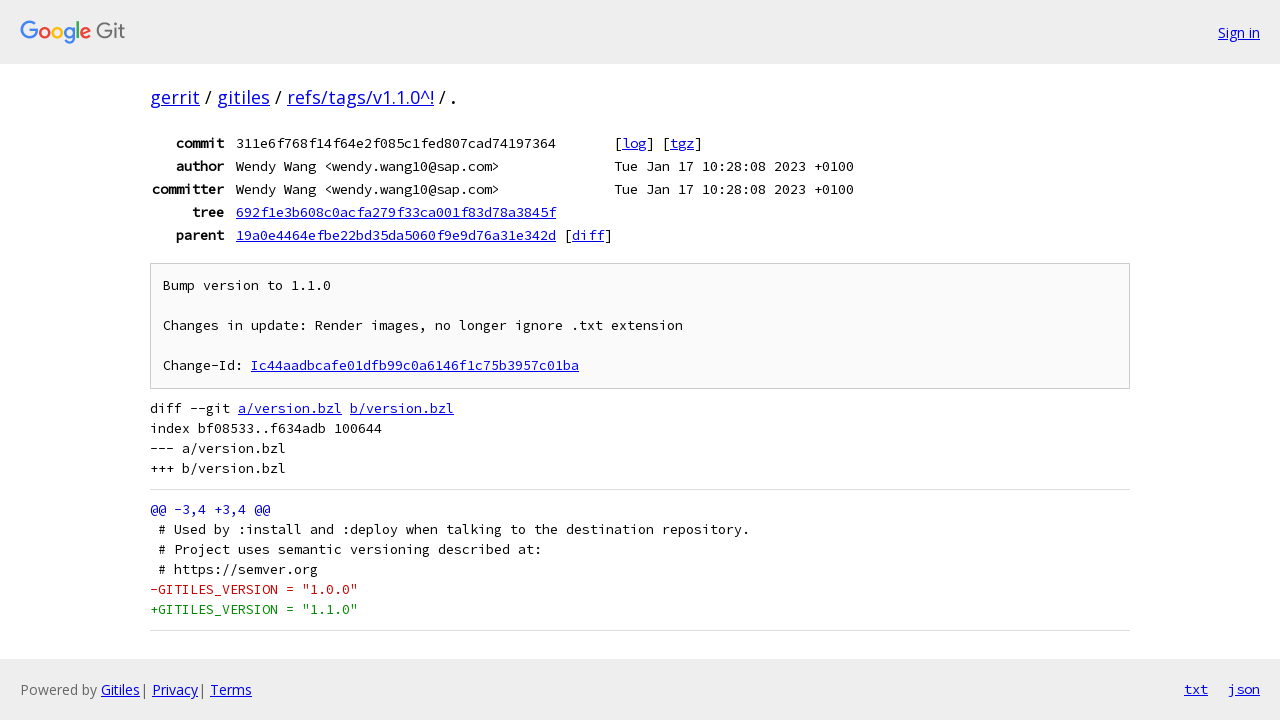

--- FILE ---
content_type: text/html; charset=utf-8
request_url: https://gerrit.googlesource.com/gitiles/+/refs/tags/v1.1.0%5E%21/
body_size: 3473
content:
<!DOCTYPE html><html lang="en"><head><meta charset="utf-8"><meta name="viewport" content="width=device-width, initial-scale=1"><title>Diff - refs/tags/v1.1.0^! - gitiles - Git at Google</title><link rel="stylesheet" type="text/css" href="/+static/base.css"><!-- default customHeadTagPart --></head><body class="Site"><header class="Site-header"><div class="Header"><a class="Header-image" href="/"><img src="//www.gstatic.com/images/branding/lockups/2x/lockup_git_color_108x24dp.png" width="108" height="24" alt="Google Git"></a><div class="Header-menu"> <a class="Header-menuItem" href="https://accounts.google.com/AccountChooser?faa=1&amp;continue=https://gerrit.googlesource.com/login/gitiles/%2B/refs/tags/v1.1.0%255E%2521/">Sign in</a> </div></div></header><div class="Site-content"><div class="Container "><div class="Breadcrumbs"><a class="Breadcrumbs-crumb" href="/?format=HTML">gerrit</a> / <a class="Breadcrumbs-crumb" href="/gitiles/">gitiles</a> / <a class="Breadcrumbs-crumb" href="/gitiles/+/refs/tags/v1.1.0%5E%21/">refs/tags/v1.1.0^!</a> / <span class="Breadcrumbs-crumb">.</span></div><div class="u-monospace Metadata"><table><tr><th class="Metadata-title">commit</th><td>311e6f768f14f64e2f085c1fed807cad74197364</td><td><span>[<a href="/gitiles/+log/refs/tags/v1.1.0/">log</a>]</span> <span>[<a href="/gitiles/+archive/refs/tags/v1.1.0/.tar.gz">tgz</a>]</span></td></tr><tr><th class="Metadata-title">author</th><td>Wendy Wang &lt;wendy.wang10@sap.com&gt;</td><td>Tue Jan 17 10:28:08 2023 +0100</td></tr><tr><th class="Metadata-title">committer</th><td>Wendy Wang &lt;wendy.wang10@sap.com&gt;</td><td>Tue Jan 17 10:28:08 2023 +0100</td></tr><tr><th class="Metadata-title">tree</th><td><a href="/gitiles/+/refs/tags/v1.1.0/">692f1e3b608c0acfa279f33ca001f83d78a3845f</a></td></tr><tr><th class="Metadata-title">parent</th><td><a href="/gitiles/+/refs/tags/v1.1.0%5E">19a0e4464efbe22bd35da5060f9e9d76a31e342d</a> <span>[<a href="/gitiles/+/refs/tags/v1.1.0%5E%21/">diff</a>]</span></td></tr></table></div><pre class="u-pre u-monospace MetadataMessage">Bump version to 1.1.0

Changes in update: Render images, no longer ignore .txt extension

Change-Id: <a href="https://gerrit-review.googlesource.com/#/q/Ic44aadbcafe01dfb99c0a6146f1c75b3957c01ba">Ic44aadbcafe01dfb99c0a6146f1c75b3957c01ba</a>
</pre><pre class="u-pre u-monospace Diff"><a name="F0" class="Diff-fileIndex"></a>diff --git <a href="/gitiles/+/19a0e4464efbe22bd35da5060f9e9d76a31e342d/version.bzl">a/version.bzl</a> <a href="/gitiles/+/311e6f768f14f64e2f085c1fed807cad74197364/version.bzl">b/version.bzl</a>
index bf08533..f634adb 100644
--- a/version.bzl
+++ b/version.bzl
</pre><pre class="u-pre u-monospace Diff-unified"><span class="Diff-hunk">@@ -3,4 +3,4 @@
</span><span class="Diff-change"> # Used by :install and :deploy when talking to the destination repository.</span>
<span class="Diff-change"> # Project uses semantic versioning described at:</span>
<span class="Diff-change"> # https://semver.org</span>
<span class="Diff-delete">-GITILES_VERSION = &quot;1.0.0&quot;</span>
<span class="Diff-insert">+GITILES_VERSION = &quot;1.1.0&quot;</span>
</pre></div> <!-- Container --></div> <!-- Site-content --><footer class="Site-footer"><div class="Footer"><span class="Footer-poweredBy">Powered by <a href="https://gerrit.googlesource.com/gitiles/">Gitiles</a>| <a href="https://policies.google.com/privacy">Privacy</a>| <a href="https://policies.google.com/terms">Terms</a></span><span class="Footer-formats"><a class="u-monospace Footer-formatsItem" href="?format=TEXT">txt</a> <a class="u-monospace Footer-formatsItem" href="?format=JSON">json</a></span></div></footer></body></html>